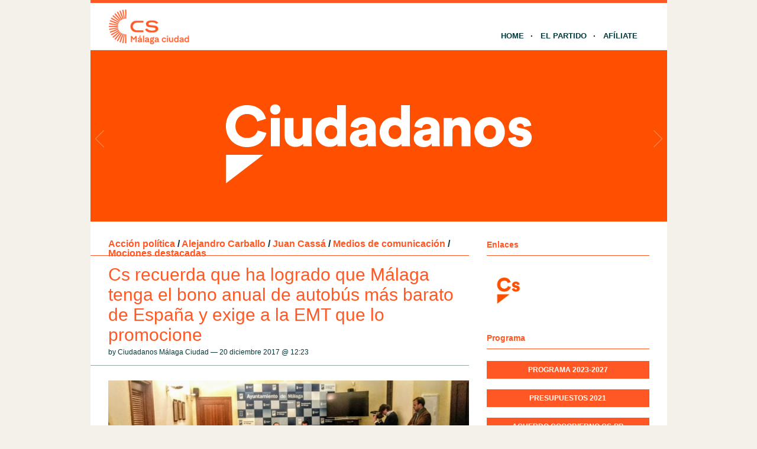

--- FILE ---
content_type: text/html; charset=UTF-8
request_url: http://malaga-ciudad.ciudadanos-cs.org/2017/12/20/cs-recuerda-que-malaga-tiene-gracias-al-acuerdo-de-investidura-el-bono-anual-de-autobus-mas-barato-de-espana-y-exige-a-la-emt-que-lo-promocione/
body_size: 11011
content:
<!DOCTYPE html PUBLIC "-//W3C//DTD XHTML 1.1//EN" "http://www.w3.org/TR/xhtml11/DTD/xhtml11.dtd">
<html xmlns="http://www.w3.org/1999/xhtml" dir="ltr" xml:lang="es">
	<head>
		<meta http-equiv="Content-Type" content="text/html; charset=UTF-8" />
		<title>Cs recuerda que ha logrado que Málaga tenga el bono anual de autobús más barato de España y exige a la EMT que lo promocione | Ciudadanos | Málaga Ciudad</title>
		<meta http-equiv="Content-language" content="es" />
		<link rel="profile" href="http://gmpg.org/xfn/11" />
				
		<meta name='robots' content='max-image-preview:large' />
	<style>img:is([sizes="auto" i], [sizes^="auto," i]) { contain-intrinsic-size: 3000px 1500px }</style>
	<link rel="alternate" type="application/rss+xml" title="Ciudadanos | Málaga Ciudad &raquo; Feed" href="http://malaga-ciudad.ciudadanos-cs.org/feed/" />
<link rel="alternate" type="application/rss+xml" title="Ciudadanos | Málaga Ciudad &raquo; Feed de los comentarios" href="http://malaga-ciudad.ciudadanos-cs.org/comments/feed/" />
<link rel="alternate" type="text/calendar" title="Ciudadanos | Málaga Ciudad &raquo; iCal Feed" href="http://malaga-ciudad.ciudadanos-cs.org/eventos/?ical=1" />
<script type="text/javascript">
/* <![CDATA[ */
window._wpemojiSettings = {"baseUrl":"https:\/\/s.w.org\/images\/core\/emoji\/15.0.3\/72x72\/","ext":".png","svgUrl":"https:\/\/s.w.org\/images\/core\/emoji\/15.0.3\/svg\/","svgExt":".svg","source":{"concatemoji":"http:\/\/malaga-ciudad.ciudadanos-cs.org\/wp-includes\/js\/wp-emoji-release.min.js?ver=6.7.1"}};
/*! This file is auto-generated */
!function(i,n){var o,s,e;function c(e){try{var t={supportTests:e,timestamp:(new Date).valueOf()};sessionStorage.setItem(o,JSON.stringify(t))}catch(e){}}function p(e,t,n){e.clearRect(0,0,e.canvas.width,e.canvas.height),e.fillText(t,0,0);var t=new Uint32Array(e.getImageData(0,0,e.canvas.width,e.canvas.height).data),r=(e.clearRect(0,0,e.canvas.width,e.canvas.height),e.fillText(n,0,0),new Uint32Array(e.getImageData(0,0,e.canvas.width,e.canvas.height).data));return t.every(function(e,t){return e===r[t]})}function u(e,t,n){switch(t){case"flag":return n(e,"\ud83c\udff3\ufe0f\u200d\u26a7\ufe0f","\ud83c\udff3\ufe0f\u200b\u26a7\ufe0f")?!1:!n(e,"\ud83c\uddfa\ud83c\uddf3","\ud83c\uddfa\u200b\ud83c\uddf3")&&!n(e,"\ud83c\udff4\udb40\udc67\udb40\udc62\udb40\udc65\udb40\udc6e\udb40\udc67\udb40\udc7f","\ud83c\udff4\u200b\udb40\udc67\u200b\udb40\udc62\u200b\udb40\udc65\u200b\udb40\udc6e\u200b\udb40\udc67\u200b\udb40\udc7f");case"emoji":return!n(e,"\ud83d\udc26\u200d\u2b1b","\ud83d\udc26\u200b\u2b1b")}return!1}function f(e,t,n){var r="undefined"!=typeof WorkerGlobalScope&&self instanceof WorkerGlobalScope?new OffscreenCanvas(300,150):i.createElement("canvas"),a=r.getContext("2d",{willReadFrequently:!0}),o=(a.textBaseline="top",a.font="600 32px Arial",{});return e.forEach(function(e){o[e]=t(a,e,n)}),o}function t(e){var t=i.createElement("script");t.src=e,t.defer=!0,i.head.appendChild(t)}"undefined"!=typeof Promise&&(o="wpEmojiSettingsSupports",s=["flag","emoji"],n.supports={everything:!0,everythingExceptFlag:!0},e=new Promise(function(e){i.addEventListener("DOMContentLoaded",e,{once:!0})}),new Promise(function(t){var n=function(){try{var e=JSON.parse(sessionStorage.getItem(o));if("object"==typeof e&&"number"==typeof e.timestamp&&(new Date).valueOf()<e.timestamp+604800&&"object"==typeof e.supportTests)return e.supportTests}catch(e){}return null}();if(!n){if("undefined"!=typeof Worker&&"undefined"!=typeof OffscreenCanvas&&"undefined"!=typeof URL&&URL.createObjectURL&&"undefined"!=typeof Blob)try{var e="postMessage("+f.toString()+"("+[JSON.stringify(s),u.toString(),p.toString()].join(",")+"));",r=new Blob([e],{type:"text/javascript"}),a=new Worker(URL.createObjectURL(r),{name:"wpTestEmojiSupports"});return void(a.onmessage=function(e){c(n=e.data),a.terminate(),t(n)})}catch(e){}c(n=f(s,u,p))}t(n)}).then(function(e){for(var t in e)n.supports[t]=e[t],n.supports.everything=n.supports.everything&&n.supports[t],"flag"!==t&&(n.supports.everythingExceptFlag=n.supports.everythingExceptFlag&&n.supports[t]);n.supports.everythingExceptFlag=n.supports.everythingExceptFlag&&!n.supports.flag,n.DOMReady=!1,n.readyCallback=function(){n.DOMReady=!0}}).then(function(){return e}).then(function(){var e;n.supports.everything||(n.readyCallback(),(e=n.source||{}).concatemoji?t(e.concatemoji):e.wpemoji&&e.twemoji&&(t(e.twemoji),t(e.wpemoji)))}))}((window,document),window._wpemojiSettings);
/* ]]> */
</script>
<style id='wp-emoji-styles-inline-css' type='text/css'>

	img.wp-smiley, img.emoji {
		display: inline !important;
		border: none !important;
		box-shadow: none !important;
		height: 1em !important;
		width: 1em !important;
		margin: 0 0.07em !important;
		vertical-align: -0.1em !important;
		background: none !important;
		padding: 0 !important;
	}
</style>
<link rel='stylesheet' id='wp-block-library-css' href='http://malaga-ciudad.ciudadanos-cs.org/wp-includes/css/dist/block-library/style.min.css?ver=6.7.1' type='text/css' media='all' />
<style id='classic-theme-styles-inline-css' type='text/css'>
/*! This file is auto-generated */
.wp-block-button__link{color:#fff;background-color:#32373c;border-radius:9999px;box-shadow:none;text-decoration:none;padding:calc(.667em + 2px) calc(1.333em + 2px);font-size:1.125em}.wp-block-file__button{background:#32373c;color:#fff;text-decoration:none}
</style>
<style id='global-styles-inline-css' type='text/css'>
:root{--wp--preset--aspect-ratio--square: 1;--wp--preset--aspect-ratio--4-3: 4/3;--wp--preset--aspect-ratio--3-4: 3/4;--wp--preset--aspect-ratio--3-2: 3/2;--wp--preset--aspect-ratio--2-3: 2/3;--wp--preset--aspect-ratio--16-9: 16/9;--wp--preset--aspect-ratio--9-16: 9/16;--wp--preset--color--black: #000000;--wp--preset--color--cyan-bluish-gray: #abb8c3;--wp--preset--color--white: #ffffff;--wp--preset--color--pale-pink: #f78da7;--wp--preset--color--vivid-red: #cf2e2e;--wp--preset--color--luminous-vivid-orange: #ff6900;--wp--preset--color--luminous-vivid-amber: #fcb900;--wp--preset--color--light-green-cyan: #7bdcb5;--wp--preset--color--vivid-green-cyan: #00d084;--wp--preset--color--pale-cyan-blue: #8ed1fc;--wp--preset--color--vivid-cyan-blue: #0693e3;--wp--preset--color--vivid-purple: #9b51e0;--wp--preset--gradient--vivid-cyan-blue-to-vivid-purple: linear-gradient(135deg,rgba(6,147,227,1) 0%,rgb(155,81,224) 100%);--wp--preset--gradient--light-green-cyan-to-vivid-green-cyan: linear-gradient(135deg,rgb(122,220,180) 0%,rgb(0,208,130) 100%);--wp--preset--gradient--luminous-vivid-amber-to-luminous-vivid-orange: linear-gradient(135deg,rgba(252,185,0,1) 0%,rgba(255,105,0,1) 100%);--wp--preset--gradient--luminous-vivid-orange-to-vivid-red: linear-gradient(135deg,rgba(255,105,0,1) 0%,rgb(207,46,46) 100%);--wp--preset--gradient--very-light-gray-to-cyan-bluish-gray: linear-gradient(135deg,rgb(238,238,238) 0%,rgb(169,184,195) 100%);--wp--preset--gradient--cool-to-warm-spectrum: linear-gradient(135deg,rgb(74,234,220) 0%,rgb(151,120,209) 20%,rgb(207,42,186) 40%,rgb(238,44,130) 60%,rgb(251,105,98) 80%,rgb(254,248,76) 100%);--wp--preset--gradient--blush-light-purple: linear-gradient(135deg,rgb(255,206,236) 0%,rgb(152,150,240) 100%);--wp--preset--gradient--blush-bordeaux: linear-gradient(135deg,rgb(254,205,165) 0%,rgb(254,45,45) 50%,rgb(107,0,62) 100%);--wp--preset--gradient--luminous-dusk: linear-gradient(135deg,rgb(255,203,112) 0%,rgb(199,81,192) 50%,rgb(65,88,208) 100%);--wp--preset--gradient--pale-ocean: linear-gradient(135deg,rgb(255,245,203) 0%,rgb(182,227,212) 50%,rgb(51,167,181) 100%);--wp--preset--gradient--electric-grass: linear-gradient(135deg,rgb(202,248,128) 0%,rgb(113,206,126) 100%);--wp--preset--gradient--midnight: linear-gradient(135deg,rgb(2,3,129) 0%,rgb(40,116,252) 100%);--wp--preset--font-size--small: 13px;--wp--preset--font-size--medium: 20px;--wp--preset--font-size--large: 36px;--wp--preset--font-size--x-large: 42px;--wp--preset--spacing--20: 0.44rem;--wp--preset--spacing--30: 0.67rem;--wp--preset--spacing--40: 1rem;--wp--preset--spacing--50: 1.5rem;--wp--preset--spacing--60: 2.25rem;--wp--preset--spacing--70: 3.38rem;--wp--preset--spacing--80: 5.06rem;--wp--preset--shadow--natural: 6px 6px 9px rgba(0, 0, 0, 0.2);--wp--preset--shadow--deep: 12px 12px 50px rgba(0, 0, 0, 0.4);--wp--preset--shadow--sharp: 6px 6px 0px rgba(0, 0, 0, 0.2);--wp--preset--shadow--outlined: 6px 6px 0px -3px rgba(255, 255, 255, 1), 6px 6px rgba(0, 0, 0, 1);--wp--preset--shadow--crisp: 6px 6px 0px rgba(0, 0, 0, 1);}:where(.is-layout-flex){gap: 0.5em;}:where(.is-layout-grid){gap: 0.5em;}body .is-layout-flex{display: flex;}.is-layout-flex{flex-wrap: wrap;align-items: center;}.is-layout-flex > :is(*, div){margin: 0;}body .is-layout-grid{display: grid;}.is-layout-grid > :is(*, div){margin: 0;}:where(.wp-block-columns.is-layout-flex){gap: 2em;}:where(.wp-block-columns.is-layout-grid){gap: 2em;}:where(.wp-block-post-template.is-layout-flex){gap: 1.25em;}:where(.wp-block-post-template.is-layout-grid){gap: 1.25em;}.has-black-color{color: var(--wp--preset--color--black) !important;}.has-cyan-bluish-gray-color{color: var(--wp--preset--color--cyan-bluish-gray) !important;}.has-white-color{color: var(--wp--preset--color--white) !important;}.has-pale-pink-color{color: var(--wp--preset--color--pale-pink) !important;}.has-vivid-red-color{color: var(--wp--preset--color--vivid-red) !important;}.has-luminous-vivid-orange-color{color: var(--wp--preset--color--luminous-vivid-orange) !important;}.has-luminous-vivid-amber-color{color: var(--wp--preset--color--luminous-vivid-amber) !important;}.has-light-green-cyan-color{color: var(--wp--preset--color--light-green-cyan) !important;}.has-vivid-green-cyan-color{color: var(--wp--preset--color--vivid-green-cyan) !important;}.has-pale-cyan-blue-color{color: var(--wp--preset--color--pale-cyan-blue) !important;}.has-vivid-cyan-blue-color{color: var(--wp--preset--color--vivid-cyan-blue) !important;}.has-vivid-purple-color{color: var(--wp--preset--color--vivid-purple) !important;}.has-black-background-color{background-color: var(--wp--preset--color--black) !important;}.has-cyan-bluish-gray-background-color{background-color: var(--wp--preset--color--cyan-bluish-gray) !important;}.has-white-background-color{background-color: var(--wp--preset--color--white) !important;}.has-pale-pink-background-color{background-color: var(--wp--preset--color--pale-pink) !important;}.has-vivid-red-background-color{background-color: var(--wp--preset--color--vivid-red) !important;}.has-luminous-vivid-orange-background-color{background-color: var(--wp--preset--color--luminous-vivid-orange) !important;}.has-luminous-vivid-amber-background-color{background-color: var(--wp--preset--color--luminous-vivid-amber) !important;}.has-light-green-cyan-background-color{background-color: var(--wp--preset--color--light-green-cyan) !important;}.has-vivid-green-cyan-background-color{background-color: var(--wp--preset--color--vivid-green-cyan) !important;}.has-pale-cyan-blue-background-color{background-color: var(--wp--preset--color--pale-cyan-blue) !important;}.has-vivid-cyan-blue-background-color{background-color: var(--wp--preset--color--vivid-cyan-blue) !important;}.has-vivid-purple-background-color{background-color: var(--wp--preset--color--vivid-purple) !important;}.has-black-border-color{border-color: var(--wp--preset--color--black) !important;}.has-cyan-bluish-gray-border-color{border-color: var(--wp--preset--color--cyan-bluish-gray) !important;}.has-white-border-color{border-color: var(--wp--preset--color--white) !important;}.has-pale-pink-border-color{border-color: var(--wp--preset--color--pale-pink) !important;}.has-vivid-red-border-color{border-color: var(--wp--preset--color--vivid-red) !important;}.has-luminous-vivid-orange-border-color{border-color: var(--wp--preset--color--luminous-vivid-orange) !important;}.has-luminous-vivid-amber-border-color{border-color: var(--wp--preset--color--luminous-vivid-amber) !important;}.has-light-green-cyan-border-color{border-color: var(--wp--preset--color--light-green-cyan) !important;}.has-vivid-green-cyan-border-color{border-color: var(--wp--preset--color--vivid-green-cyan) !important;}.has-pale-cyan-blue-border-color{border-color: var(--wp--preset--color--pale-cyan-blue) !important;}.has-vivid-cyan-blue-border-color{border-color: var(--wp--preset--color--vivid-cyan-blue) !important;}.has-vivid-purple-border-color{border-color: var(--wp--preset--color--vivid-purple) !important;}.has-vivid-cyan-blue-to-vivid-purple-gradient-background{background: var(--wp--preset--gradient--vivid-cyan-blue-to-vivid-purple) !important;}.has-light-green-cyan-to-vivid-green-cyan-gradient-background{background: var(--wp--preset--gradient--light-green-cyan-to-vivid-green-cyan) !important;}.has-luminous-vivid-amber-to-luminous-vivid-orange-gradient-background{background: var(--wp--preset--gradient--luminous-vivid-amber-to-luminous-vivid-orange) !important;}.has-luminous-vivid-orange-to-vivid-red-gradient-background{background: var(--wp--preset--gradient--luminous-vivid-orange-to-vivid-red) !important;}.has-very-light-gray-to-cyan-bluish-gray-gradient-background{background: var(--wp--preset--gradient--very-light-gray-to-cyan-bluish-gray) !important;}.has-cool-to-warm-spectrum-gradient-background{background: var(--wp--preset--gradient--cool-to-warm-spectrum) !important;}.has-blush-light-purple-gradient-background{background: var(--wp--preset--gradient--blush-light-purple) !important;}.has-blush-bordeaux-gradient-background{background: var(--wp--preset--gradient--blush-bordeaux) !important;}.has-luminous-dusk-gradient-background{background: var(--wp--preset--gradient--luminous-dusk) !important;}.has-pale-ocean-gradient-background{background: var(--wp--preset--gradient--pale-ocean) !important;}.has-electric-grass-gradient-background{background: var(--wp--preset--gradient--electric-grass) !important;}.has-midnight-gradient-background{background: var(--wp--preset--gradient--midnight) !important;}.has-small-font-size{font-size: var(--wp--preset--font-size--small) !important;}.has-medium-font-size{font-size: var(--wp--preset--font-size--medium) !important;}.has-large-font-size{font-size: var(--wp--preset--font-size--large) !important;}.has-x-large-font-size{font-size: var(--wp--preset--font-size--x-large) !important;}
:where(.wp-block-post-template.is-layout-flex){gap: 1.25em;}:where(.wp-block-post-template.is-layout-grid){gap: 1.25em;}
:where(.wp-block-columns.is-layout-flex){gap: 2em;}:where(.wp-block-columns.is-layout-grid){gap: 2em;}
:root :where(.wp-block-pullquote){font-size: 1.5em;line-height: 1.6;}
</style>
<link rel='stylesheet' id='sight-style-css' href='http://malaga-ciudad.ciudadanos-cs.org/wp-content/themes/blogs-cs/style.css?ver=2.2.5' type='text/css' media='all' />
<!--[if IE]>
<link rel='stylesheet' id='sight-ie-css' href='http://malaga-ciudad.ciudadanos-cs.org/wp-content/themes/blogs-cs/ie.css?ver=20131217' type='text/css' media='all' />
<![endif]-->
<script type="text/javascript" src="http://malaga-ciudad.ciudadanos-cs.org/wp-includes/js/jquery/jquery.min.js?ver=3.7.1" id="jquery-core-js"></script>
<script type="text/javascript" src="http://malaga-ciudad.ciudadanos-cs.org/wp-includes/js/jquery/jquery-migrate.min.js?ver=3.4.1" id="jquery-migrate-js"></script>
<script type="text/javascript" src="http://malaga-ciudad.ciudadanos-cs.org/wp-content/themes/blogs-cs/js/jquery.cycle.all.min.js?ver=20131219" id="cycle-js"></script>
<script type="text/javascript" src="http://malaga-ciudad.ciudadanos-cs.org/wp-content/themes/blogs-cs/js/jquery.cookie.js?ver=20131219" id="cookie-js"></script>
<link rel="https://api.w.org/" href="http://malaga-ciudad.ciudadanos-cs.org/wp-json/" /><link rel="alternate" title="JSON" type="application/json" href="http://malaga-ciudad.ciudadanos-cs.org/wp-json/wp/v2/posts/13738" /><link rel="EditURI" type="application/rsd+xml" title="RSD" href="http://malaga-ciudad.ciudadanos-cs.org/xmlrpc.php?rsd" />
<link rel="canonical" href="http://malaga-ciudad.ciudadanos-cs.org/2017/12/20/cs-recuerda-que-malaga-tiene-gracias-al-acuerdo-de-investidura-el-bono-anual-de-autobus-mas-barato-de-espana-y-exige-a-la-emt-que-lo-promocione/" />
<link rel='shortlink' href='http://malaga-ciudad.ciudadanos-cs.org/?p=13738' />
<link rel="alternate" title="oEmbed (JSON)" type="application/json+oembed" href="http://malaga-ciudad.ciudadanos-cs.org/wp-json/oembed/1.0/embed?url=http%3A%2F%2Fmalaga-ciudad.ciudadanos-cs.org%2F2017%2F12%2F20%2Fcs-recuerda-que-malaga-tiene-gracias-al-acuerdo-de-investidura-el-bono-anual-de-autobus-mas-barato-de-espana-y-exige-a-la-emt-que-lo-promocione%2F" />
<link rel="alternate" title="oEmbed (XML)" type="text/xml+oembed" href="http://malaga-ciudad.ciudadanos-cs.org/wp-json/oembed/1.0/embed?url=http%3A%2F%2Fmalaga-ciudad.ciudadanos-cs.org%2F2017%2F12%2F20%2Fcs-recuerda-que-malaga-tiene-gracias-al-acuerdo-de-investidura-el-bono-anual-de-autobus-mas-barato-de-espana-y-exige-a-la-emt-que-lo-promocione%2F&#038;format=xml" />
<script src='http://blogs.ciudadanos-cs.org/?dm=aab865b861febcb06f2c7faff17c9fb7&amp;action=load&amp;blogid=121&amp;siteid=1&amp;t=291379380&amp;back=http%3A%2F%2Fmalaga-ciudad.ciudadanos-cs.org%2F2017%2F12%2F20%2Fcs-recuerda-que-malaga-tiene-gracias-al-acuerdo-de-investidura-el-bono-anual-de-autobus-mas-barato-de-espana-y-exige-a-la-emt-que-lo-promocione%2F' type='text/javascript'></script><meta name="tec-api-version" content="v1"><meta name="tec-api-origin" content="http://malaga-ciudad.ciudadanos-cs.org"><link rel="https://theeventscalendar.com/" href="http://malaga-ciudad.ciudadanos-cs.org/wp-json/tribe/events/v1/" /><style type="text/css">.recentcomments a{display:inline !important;padding:0 !important;margin:0 !important;}</style>				
				<!-- Slider -->
		<link rel="stylesheet" href="http://malaga-ciudad.ciudadanos-cs.org/wp-content/themes/blogs-cs/css/slider.css" type="text/css" media="screen" />
		<script type="text/javascript" src="http://malaga-ciudad.ciudadanos-cs.org/wp-content/themes/blogs-cs/js/jquery.easing.1.2.js"></script>
		<script src="http://malaga-ciudad.ciudadanos-cs.org/wp-content/themes/blogs-cs/js/jquery.anythingslider.js" type="text/javascript" charset="utf-8"></script>
		<script type="text/javascript">
			function formatText(index, panel) {
				return index + "";
			}
			jQuery(document).ready(function($)
			{
				$('.anythingSlider').anythingSlider({
					easing: "easeInOutExpo",          // Anything other than "linear" or "swing" requires the easing plugin
					autoPlay: true,                   // This turns off the entire FUNCTIONALY, not just if it starts running or not.
					delay: 7000,                      // How long between slide transitions in AutoPlay mode
					startStopped: false,              // If autoPlay is on, this can force it to start stopped
					animationTime: 600,               // How long the slide transition takes
					hashTags: false,                  // Should links change the hashtag in the URL?
					buildNavigation: false,           // If true, builds and list of anchor links to link to each slide
					pauseOnHover: true,               // If true, and autoPlay is enabled, the show will pause on hover
					startText: "Play",                // Start text
					stopText: "Pause",                // Stop text
					navigationFormatter: formatText   // Details at the top of the file on this use (advanced use)
				});
			});
		</script>
		
			</head>
	<body class="post-template-default single single-post postid-13738 single-format-standard tribe-no-js">

				
		<div id="fb-root"></div>
		<script>(function(d, s, id) {
			var js, fjs = d.getElementsByTagName(s)[0];
			if (d.getElementById(id)) return;
			js = d.createElement(s); js.id = id;
			js.src = "//connect.facebook.net/" + "es_ES" + "/sdk.js#xfbml=1&version=v2.3";
			fjs.parentNode.insertBefore(js, fjs);
		}(document, 'script', 'facebook-jssdk'));</script>
		
		<div class="wrapper">
			<div class="header clear">
				<div class="logo">
					<a href="http://malaga-ciudad.ciudadanos-cs.org"><img style="min-height: 70px" src="http://malaga-ciudad.ciudadanos-cs.org/wp-content/uploads/sites/121/2023/02/Málaga-ciudad.png" alt="Ciudadanos | Málaga Ciudad"/></a>
				</div>

				
				<div class="nav">
					<ul class="dd" id="dd">
						<li class="menu-item menu-item-type-custom  menu-item-home">
							<a href="http://malaga-ciudad.ciudadanos-cs.org">Home</a>
						</li>
						<li class="menu-item menu-item-type-post_type">
							<a href="http://www.ciudadanos-cs.org/es/" target="_blank">El Partido</a>
						</li>
						
						
						<li class="menu-item menu-item-type-post_type">
							<a href="http://www.ciudadanos-cs.org/jsp/publico/contactar/afiliacion.do" target="_blank">Afíliate</a>
						</li>
					</ul>
				</div>

							</div>

									
	
	
		<div class="anythingSlider">
		
			<div class="wrapper">
				<ul>
													<li>
									<div class="img_slide">
																					<a target="_blank" href="https://www.ciudadanos-cs.org/">
												<img src="http://malaga-ciudad.ciudadanos-cs.org/wp-content/uploads/2019/11/banner-1.png" />
											</a>
																			</div>
									<div class="text_slide">
										<div class="categoria"></div>
										<div class="titol"></div>
										<div class="text"></div>
									</div>
								</li>
															<li>
									<div class="img_slide">
																					<a target="_blank" href="https://www.ciudadanos-cs.org/participa">
												<img src="http://malaga-ciudad.ciudadanos-cs.org/wp-content/uploads/2023/02/banner-redes-sociales.png" />
											</a>
																			</div>
									<div class="text_slide">
										<div class="categoria"></div>
										<div class="titol"></div>
										<div class="text"></div>
									</div>
								</li>
											</ul>
			</div>
			
		</div> <!-- END AnythingSlider -->

			<!-- Container -->
			<div id="container" class="clear">
				<!-- Content -->
				<div id="content">

			
		<div class="content-title">
			<a href="http://malaga-ciudad.ciudadanos-cs.org/category/accion-politica/" rel="category tag">Acción política</a> <span>/</span> <a href="http://malaga-ciudad.ciudadanos-cs.org/category/alejandro-carballo/" rel="category tag">Alejandro Carballo</a> <span>/</span> <a href="http://malaga-ciudad.ciudadanos-cs.org/category/juan-cassa/" rel="category tag">Juan Cassá</a> <span>/</span> <a href="http://malaga-ciudad.ciudadanos-cs.org/category/medios-de-comunicacion/" rel="category tag">Medios de comunicación</a> <span>/</span> <a href="http://malaga-ciudad.ciudadanos-cs.org/category/mociones-destacadas/" rel="category tag">Mociones destacadas</a>					</div>

		<div class="entry">
			<div class="single clear post-13738 post type-post status-publish format-standard has-post-thumbnail hentry category-accion-politica category-alejandro-carballo category-juan-cassa category-medios-de-comunicacion category-mociones-destacadas tag-290-euros tag-80-centimos-diarios tag-alejandro-carballo tag-autobus tag-autonomicas tag-bono-anual tag-bus tag-diciembre tag-emt tag-equiparacion-salarial tag-guardia-civil tag-juan-cassa-lombardia tag-jusapol tag-mociones tag-pleno tag-policia tag-policias tag-transporte-publico tag-web" id="post_13738">
				<div class="post-meta">
					<h1>Cs recuerda que ha logrado que Málaga tenga el bono anual de autobús más barato de España y exige a la EMT que lo promocione</h1>
					by Ciudadanos Málaga Ciudad &#8212; 20 diciembre 2017 @ <a href="#comment-">12:23</a>					</div>
				<div class="post-content"><p><img fetchpriority="high" decoding="async" class="size-large wp-image-13741 aligncenter" src="http://malaga-ciudad.ciudadanos-cs.org/wp-content/uploads/sites/121/2017/12/RDP-PLENO-1024x567.jpg" alt="" width="610" height="338" srcset="http://malaga-ciudad.ciudadanos-cs.org/wp-content/uploads/sites/121/2017/12/RDP-PLENO-1024x567.jpg 1024w, http://malaga-ciudad.ciudadanos-cs.org/wp-content/uploads/sites/121/2017/12/RDP-PLENO-300x166.jpg 300w, http://malaga-ciudad.ciudadanos-cs.org/wp-content/uploads/sites/121/2017/12/RDP-PLENO-768x426.jpg 768w, http://malaga-ciudad.ciudadanos-cs.org/wp-content/uploads/sites/121/2017/12/RDP-PLENO.jpg 1200w" sizes="(max-width: 610px) 100vw, 610px" /></p>
<p>El portavoz y viceportavoz de Ciudadanos en el Ayuntamiento de Málaga,<strong><span style="color: #ff6600"> <a style="color: #ff6600" href="http://www.diariosur.es/malaga-capital/201703/25/juan-cassa-tiene-posibilidades-20170324235909.html">Juan Cassá</a></span></strong> y Alejandro Carballo, han comparecido esta mañana en rueda de prensa para insistir en las iniciativas que la formación llevará al pleno ordinario del mes de diciembre. A la ya conocida <span style="color: #ff6600"><strong><a style="color: #ff6600" href="http://www.laopiniondemalaga.es/malaga/2017/12/19/cs-pide-equiparacion-salarial-policias/975194.html">moción para pedir la equiparación salarial de la Policía Nacional y la Guardia Civil con los cuerpos autonómicos, articulada a través de la organización Jusapol e impuesta por Cs en el Congreso de los Diputados como condición para sentarse a negociar los Presupuestos Generales del Estado 2018</a></strong></span>, los ediles añadirán la petición de una mayor promoción del bono anual de la EMT.</p>
<p>Carballo ha recordado que, gracias al acuerdo de investidura, Ciudadanos logró que Málaga capital contara con el bono anual de autobús urbano más barato de España. Se trata de un título que cuesta 290 euros que pueden ser fraccionados, además en cuatro pagos, y para cuya obtención el único requisito es estar empadronado en la ciudad. Por si fuera poco, dicho bono incorpora la <strong>posibilidad de que el primer menor de 12 años viaje gratis.</strong></p>
<p><img decoding="async" class="size-large wp-image-13739 aligncenter" src="http://malaga-ciudad.ciudadanos-cs.org/wp-content/uploads/sites/121/2017/12/RDP-PLENO-2-1024x768.jpg" alt="" width="610" height="458" srcset="http://malaga-ciudad.ciudadanos-cs.org/wp-content/uploads/sites/121/2017/12/RDP-PLENO-2-1024x768.jpg 1024w, http://malaga-ciudad.ciudadanos-cs.org/wp-content/uploads/sites/121/2017/12/RDP-PLENO-2-300x225.jpg 300w, http://malaga-ciudad.ciudadanos-cs.org/wp-content/uploads/sites/121/2017/12/RDP-PLENO-2-768x576.jpg 768w, http://malaga-ciudad.ciudadanos-cs.org/wp-content/uploads/sites/121/2017/12/RDP-PLENO-2.jpg 1200w" sizes="(max-width: 610px) 100vw, 610px" /></p>
<p>«<strong>La web de la EMT ni siquiera incluye el bono anual en sus &#8216;títulos recomendados&#8217;</strong>, cuando es 15 euros más barato que la tarjeta mensual», ha lamentado Carballo, quien ha explicado que la tarjeta anual permite viajar ilimitadamente al usuario por apenas<strong> 80 céntimos diarios.</strong></p>
<p><img decoding="async" class="size-large wp-image-13740 aligncenter" src="http://malaga-ciudad.ciudadanos-cs.org/wp-content/uploads/sites/121/2017/12/RDP-PLENO-3-1024x768.jpg" alt="" width="610" height="458" srcset="http://malaga-ciudad.ciudadanos-cs.org/wp-content/uploads/sites/121/2017/12/RDP-PLENO-3-1024x768.jpg 1024w, http://malaga-ciudad.ciudadanos-cs.org/wp-content/uploads/sites/121/2017/12/RDP-PLENO-3-300x225.jpg 300w, http://malaga-ciudad.ciudadanos-cs.org/wp-content/uploads/sites/121/2017/12/RDP-PLENO-3-768x576.jpg 768w, http://malaga-ciudad.ciudadanos-cs.org/wp-content/uploads/sites/121/2017/12/RDP-PLENO-3.jpg 1200w" sizes="(max-width: 610px) 100vw, 610px" /></p>
<p><strong>Ciudadanos exigirá a finales del ejercicio conocer los resultados de esta nueva tarjeta,</strong> aunque hay numerosos testimonios de vecinos que demuestran que no está suficientemente promocionada.</p>
<p><iframe loading="lazy" title="Cassá y Carballo presentan iniciativas que llevan al Pleno de Diciembre 2017 del Ayuntamiento Málaga" width="610" height="343" src="https://www.youtube.com/embed/reR4yLbSTBM?feature=oembed" frameborder="0" allow="accelerometer; autoplay; clipboard-write; encrypted-media; gyroscope; picture-in-picture; web-share" referrerpolicy="strict-origin-when-cross-origin" allowfullscreen></iframe></p>
</div>
				<div class="post-footer"><strong>Etiquetas:  </strong><a href="http://malaga-ciudad.ciudadanos-cs.org/tag/290-euros/" rel="tag">290 euros</a>, <a href="http://malaga-ciudad.ciudadanos-cs.org/tag/80-centimos-diarios/" rel="tag">80 céntimos diarios</a>, <a href="http://malaga-ciudad.ciudadanos-cs.org/tag/alejandro-carballo/" rel="tag">Alejandro Carballo</a>, <a href="http://malaga-ciudad.ciudadanos-cs.org/tag/autobus/" rel="tag">autobús</a>, <a href="http://malaga-ciudad.ciudadanos-cs.org/tag/autonomicas/" rel="tag">autonómicas</a>, <a href="http://malaga-ciudad.ciudadanos-cs.org/tag/bono-anual/" rel="tag">bono anual</a>, <a href="http://malaga-ciudad.ciudadanos-cs.org/tag/bus/" rel="tag">bus</a>, <a href="http://malaga-ciudad.ciudadanos-cs.org/tag/diciembre/" rel="tag">diciembre</a>, <a href="http://malaga-ciudad.ciudadanos-cs.org/tag/emt/" rel="tag">EMT</a>, <a href="http://malaga-ciudad.ciudadanos-cs.org/tag/equiparacion-salarial/" rel="tag">equiparación salarial</a>, <a href="http://malaga-ciudad.ciudadanos-cs.org/tag/guardia-civil/" rel="tag">Guardia Civil</a>, <a href="http://malaga-ciudad.ciudadanos-cs.org/tag/juan-cassa-lombardia/" rel="tag">Juan Cassá Lombardía</a>, <a href="http://malaga-ciudad.ciudadanos-cs.org/tag/jusapol/" rel="tag">Jusapol</a>, <a href="http://malaga-ciudad.ciudadanos-cs.org/tag/mociones/" rel="tag">mociones</a>, <a href="http://malaga-ciudad.ciudadanos-cs.org/tag/pleno/" rel="tag">pleno</a>, <a href="http://malaga-ciudad.ciudadanos-cs.org/tag/policia/" rel="tag">policía</a>, <a href="http://malaga-ciudad.ciudadanos-cs.org/tag/policias/" rel="tag">policías</a>, <a href="http://malaga-ciudad.ciudadanos-cs.org/tag/transporte-publico/" rel="tag">transporte público</a>, <a href="http://malaga-ciudad.ciudadanos-cs.org/tag/web/" rel="tag">web</a></div>
							</div>
			<div class="post-navigation clear">
															<a class="post-prev" href="http://malaga-ciudad.ciudadanos-cs.org/2017/12/19/contratadas-las-obras-para-peatonalizar-ancha-del-carmen-obra-pactada-por-ciudadanos-malaga/"><em>Entrada anterior</em><span>Contratadas las obras para peatonalizar Ancha del Carmen, obra pactada por Ciudadanos</span></a>
																<a class="post-next" href="http://malaga-ciudad.ciudadanos-cs.org/2017/12/25/carballo-asiste-como-observador-a-la-mesa-tecnico-para-negociar-mejoras-para-bomberos/"><em>Entrada siguiente</em><span>Carballo asiste como observador a la mesa técnico para negociar mejoras para bomberos</span></a>
								</div>
		</div>

			

			</div>
			<!-- /Content -->

			<div class="sidebar"><div class="widget widget_getconnected"><h3>Enlaces</h3><div class="widget-body clear">
		<!-- Twitter -->
				<!-- /Twitter -->

		<!-- Facebook -->
				<!-- /Facebook -->

		<!-- Flickr -->
				<!-- /Flickr -->

		<!-- Behance -->
				<!-- /Behance -->

		<!-- Delicious -->
				<!-- /Delicious -->

		<!-- Stumbleupon -->
				<!-- /Stumbleupon -->

		<!-- Tumblr -->
				<!-- /Tumblr -->

		<!-- Vimeo -->
				<!-- /Vimeo -->

		<!-- Youtube -->
				<!-- /Youtube -->
		<!-- Web Cs -->
		<div class="getconnected_webcs">
			<a target="_blank" href="http://www.ciudadanos-cs.org/" title="Web Cs"></a>
		</div>
		<!-- /Web Cs -->
				<!-- Movimiento Ciudadano -->
				<!-- /Movimiento Ciudadano -->

		</div></div><div class="widget widget_text"><h3>Programa</h3><div class="widget-body clear">			<div class="textwidget"><a class="rpthumb clear" href="http://malaga-ciudad.ciudadanos-cs.org/wp-content/uploads/sites/121/2023/05/Programa_Electoral_Malaga_2023_2027.pdf" target="_blank"><span class="rpthumb-doc-download">PROGRAMA 2023-2027</span></a><a class="rpthumb clear" href="http://malaga-ciudad.ciudadanos-cs.org/wp-content/uploads/sites/121/2021/03/INVERSIONES-MEMORIA-2021.pdf" target="_blank"><span class="rpthumb-doc-download">PRESUPUESTOS 2021</span></a><a class="rpthumb clear" href="http://malaga-ciudad.ciudadanos-cs.org/wp-content/uploads/sites/121/2019/06/ACUERDO-COGOBIERNO-CS-PP-MÁLAGA-2019.pdf" target="_blank"><span class="rpthumb-doc-download">ACUERDO COGOBIERNO CS-PP AYUNTAMIENTO DE MÁLAGA 2019-2023 </span></a><a class="rpthumb clear" href="http://malaga-ciudad.ciudadanos-cs.org/wp-content/uploads/sites/121/2019/05/UNA-MÁLAGA-NARANJA.pdf" target="_blank"><span class="rpthumb-doc-download">26M: LA MÁLAGA QUE QUEREMOS </span></a><a class="rpthumb clear" href="http://malaga-ciudad.ciudadanos-cs.org/wp-content/uploads/sites/121/2019/05/DECÁLOGO-PARA-LA-MÁLAGA-QUE-QUEREMOS.pdf" target="_blank"><span class="rpthumb-doc-download">26M: DECÁLOGO LA MÁLAGA QUE QUEREMOS </span></a><a class="rpthumb clear" href="http://malaga-ciudad.ciudadanos-cs.org/wp-content/uploads/sites/121/2019/05/CANDIDATURA-CIUDADANOS-MÁLAGA.pdf" target="_blank"><span class="rpthumb-doc-download">26M: CANDIDATURA CIUDADANOS MÁLAGA ELECCIONES MUNICIPALES</span></a><a class="rpthumb clear" href="http://malaga-ciudad.ciudadanos-cs.org/wp-content/uploads/sites/121/2018/12/18_12_21-ACUERDO-PRESUPUESTOS-2019.pdf" target="_blank"><span class="rpthumb-doc-download">18 MILLONES CON 'SELLO CIUDADANOS' EN EL ACUERDO DE PRESUPUESTOS 2019</span></a><a class="rpthumb clear" href="http://malaga-ciudad.ciudadanos-cs.org/wp-content/uploads/sites/121/2018/11/CONCLUSIONES-COMISIÓN-DE-INVESTIGACIÓN.pdf" target="_blank"><span class="rpthumb-doc-download">CONCLUSIONES DE CIUDADANOS A LA COMISIÓN DE INVESTIGACIÓN DE URBANISMO </span></a><a class="rpthumb clear" href="http://malaga-ciudad.ciudadanos-cs.org/wp-content/uploads/sites/121/2018/04/Acuerdo-Presupuesto-2018-con-importes.pdf" target="_blank"><span class="rpthumb-doc-download">60 MEDIDAS NARANJA PARA EL PRESUPUESTO DE MÁLAGA 2018</span></a><a class="rpthumb clear" href="http://malaga-ciudad.ciudadanos-cs.org/wp-content/uploads/sites/121/2017/09/22-MEDIDAS-DE-AHORRO.pdf" target="_blank"><span class="rpthumb-doc-download">2 AÑOS DE CS, 22 MEDIDAS DE AHORRO PARA LOS MALAGUEÑOS</span></a><a class="rpthumb clear" href="http://malaga-ciudad.ciudadanos-cs.org/wp-content/uploads/sites/121/2017/11/LA-HORA-DE-LOS-DISTRITOS.pdf" target="_blank"><span class="rpthumb-doc-download">LA HORA DE LOS DISTRITOS: CS ACUERDA 150 OBRAS POR 38 MILLONES EN INVERSIONES SOSTENIBLES</span></a><a class="rpthumb clear" href="http://malaga-ciudad.ciudadanos-cs.org/wp-content/uploads/sites/121/2017/05/INTERVENCIÓN-COLABORACIÓN-PÚBLICO-PRIVADA-FORO-EXPANSIÓN-EL-MUNDO.pdf" target="_blank"><span class="rpthumb-doc-download">INTERVENCIÓN ÍNTEGRA JUAN CASSÁ EN EL FORO DE EXPANSIÓN SOBRE COLABORACIÓN PÚBLICO-PRIVADA</span></a><a class="rpthumb clear" href="http://malaga-ciudad.ciudadanos-cs.org/wp-content/uploads/sites/121/2017/03/Acuerdo-Presupuestos-Ayto-Malaga-2017.pdf" target="_blank"><span class="rpthumb-doc-download">73 MEDIDAS PARA MÁLAGA POR 25 MILLONES: ACUERDO PRESUPUESTOS 2017 #MálagaNoSePara</span></a><a class="rpthumb clear" href="http://malaga-ciudad.ciudadanos-cs.org/wp-content/uploads/sites/121/2017/03/DISCURSO-JUAN-CASSÁ-PLENO-PRESUPUESTOS-17.pdf" target="_blank"><span class="rpthumb-doc-download">ESTABILIDAD, RESPONSABILIDAD Y AMBICIÓN: DISCURSO DE JUAN CASSÁ EN EL PLENO DE PRESUPUESTOS</span></a><a class="rpthumb clear" href="http://malaga-ciudad.ciudadanos-cs.org/wp-content/uploads/sites/121/2017/03/CONCLUSIONES-CIUDADANOS-COMISIÓN-DE-INVESTIGACIÓN-ART-NATURA.pdf" target="_blank"><span class="rpthumb-doc-download">CONCLUSIONES DE CIUDADANOS A LA COMISIÓN QUE INVESTIGA LA NEGLIGENTE GESTIÓN DE ART NATURA</span></a><a class="rpthumb clear" href="http://malaga-ciudad.ciudadanos-cs.org/wp-content/uploads/sites/121/2016/12/BALANCE-INSTITUCIONAL-AÑO-2016.compressed.pdf" target="_blank"><span class="rpthumb-doc-download">EJES DE ACCIÓN POLÍTICA DEL 2016: LA CONSOLIDACIÓN DEL CENTRO POLÍTICO EN MÁLAGA</span></a><a class="rpthumb clear" href="http://malaga-ciudad.ciudadanos-cs.org/wp-content/uploads/sites/121/2017/01/DICTAMEN-PROVISIONAL-COMISIÓN-DE-INVESTIGACIÓN-DE-LIMASA.pdf" target="_blank"><span class="rpthumb-doc-download">DICTAMEN PROVISIONAL COMISIÓN DE INVESTIGACIÓN DE LIMASA III, PRESIDIDA Y PROMOVIDA POR CIUDADANOS</span></a><a class="rpthumb clear" href="http://malaga-ciudad.ciudadanos-cs.org/wp-content/uploads/sites/121/2016/10/ACUERDO-APROBACION-ORDENANZAS-FISCALES-2017.pdf" target="_blank"><span class="rpthumb-doc-download">PYMES, AUTÓNOMOS Y FAMILIAS EN EL CORAZÓN DE NUESTRAS POLÍTICAS: LOS IMPUESTOS BAJAN 12 MILLONES EN MÁLAGA</span></a><a class="rpthumb clear" href="http://malaga-ciudad.ciudadanos-cs.org/wp-content/uploads/sites/121/2016/09/16_08_16-Acuerdo-Pleno-Extraordinario-Agosto-Modificacion-Presupuestaria.pdf" target="_blank"><span class="rpthumb-doc-download">DECIR SÍ A NEGOCIAR ES DECIR SÍ A MÁLAGA: 11 MILLONES MÁS PARA PROYECTOS DE CIUDAD Y DISTRITOS</span></a><a class="rpthumb clear" href="http://malaga-ciudad.ciudadanos-cs.org/wp-content/uploads/sites/121/2016/03/CONDICIONES-CS-AL-PRESUPUESTO-2016.pdf" target="_blank"><span class="rpthumb-doc-download">16 MILLONES DE 'SELLO CIUDADANOS' PARA LA APROBACIÓN DE LOS PRESUPUESTOS</span></a><a class="rpthumb clear" href="http://malaga-ciudad.ciudadanos-cs.org/wp-content/uploads/sites/121/2016/03/EL-AÑO-EN-70-MEDIDAS.doc.pdf" target="_blank"><span class="rpthumb-doc-download">CAMBIAR LAS COSAS DESDE LA OPOSICIÓN: 2015 EN 70 MEDIDAS NARANJAS</span></a><a class="rpthumb clear" href="http://malaga-ciudad.ciudadanos-cs.org/wp-content/uploads/sites/121/2016/11/ACUERDO-SACRIFICIO-CERO.pdf" target="_blank"><span class="rpthumb-doc-download">ACUERDO EN PRO DEL SACRIFICIO CERO ANIMAL EN MÁLAGA</span></a><a class="rpthumb clear" href="http://malaga-ciudad.ciudadanos-cs.org/wp-content/uploads/sites/121/2023/05/Programa_Electoral_Malaga_2023_2027.pdf" target="_blank"><span class="rpthumb-doc-download">PROGRAMA 2023-2027</span></a></div>
		</div></div><a class="twitter-timeline" href="https://twitter.com/CsMalaga" data-widget-id="710961823953063937">Tweets por el @CsMalaga @juancassa.</a> <script>!function(d,s,id){var js,fjs=d.getElementsByTagName(s)[0],p=/^http:/.test(d.location)?'http':'https';if(!d.getElementById(id)){js=d.createElement(s);js.id=id;js.src=p+"://platform.twitter.com/widgets.js";fjs.parentNode.insertBefore(js,fjs);}}(document,"script","twitter-wjs");</script><div style="height:20px"></div><div class="fb-page" data-href="https://www.facebook.com/CsMalaga" data-tabs="timeline" data-small-header="false" data-adapt-container-width="true" data-hide-cover="false" data-show-facepile="true"><div class="fb-xfbml-parse-ignore"><blockquote cite="https://www.facebook.com/CsMalaga"><a href="https://www.facebook.com/CsMalaga">Ciudadanos Málaga</a></blockquote></div></div><div style="height:40px"></div><div class="widget widget_text"><h3>Categorías</h3><div class="widget-body clear">			<div class="textwidget">	<a href="http://malaga-ciudad.ciudadanos-cs.org/category/accion-politica/">Acción política</a><br />
	<a href="http://malaga-ciudad.ciudadanos-cs.org/category/actividades-y-representacion-institucional/">Actividades y representación institucional</a><br />
	<a href="http://malaga-ciudad.ciudadanos-cs.org/category/alejandro-carballo/">Alejandro Carballo</a><br />
	<a href="http://malaga-ciudad.ciudadanos-cs.org/category/andres-reche/">Andrés Reche</a><br />
	<a href="http://malaga-ciudad.ciudadanos-cs.org/category/guillermo-diaz/">Guillermo Díaz</a><br />
	<a href="http://malaga-ciudad.ciudadanos-cs.org/category/jose-luis-munoz-lagares/">José Luis Muñoz Lagares</a><br />
	<a href="http://malaga-ciudad.ciudadanos-cs.org/category/jose-maria-real/">Jose María Real</a><br />
	<a href="http://malaga-ciudad.ciudadanos-cs.org/category/juan-cassa/">Juan Cassá</a><br />
	<a href="http://malaga-ciudad.ciudadanos-cs.org/category/maria-jesus-palacios/">María Jesús Palacios</a><br />
	<a href="http://malaga-ciudad.ciudadanos-cs.org/category/medios-de-comunicacion/">Medios de comunicación</a><br />
	<a href="http://malaga-ciudad.ciudadanos-cs.org/category/mociones-destacadas/">Mociones destacadas</a><br />
	<a href="http://malaga-ciudad.ciudadanos-cs.org/category/noelia-losada/">Noelia Losada</a><br />
	<a href="http://malaga-ciudad.ciudadanos-cs.org/category/posicionamientos-y-argumentario/">Posicionamientos y argumentario</a><br />
</div>
		</div></div></div>
			</div>
			<!-- /Container -->

			<div class="footer">
				<p class="copyright">© 2026 <a href="http://malaga-ciudad.ciudadanos-cs.org">Ciudadanos | Málaga Ciudad</a></p>
			</div>
		</div>
				<script>
		( function ( body ) {
			'use strict';
			body.className = body.className.replace( /\btribe-no-js\b/, 'tribe-js' );
		} )( document.body );
		</script>
		<script type='text/javascript'> /* <![CDATA[ */var tribe_l10n_datatables = {"aria":{"sort_ascending":": activate to sort column ascending","sort_descending":": activate to sort column descending"},"length_menu":"Show _MENU_ entries","empty_table":"No data available in table","info":"Showing _START_ to _END_ of _TOTAL_ entries","info_empty":"Showing 0 to 0 of 0 entries","info_filtered":"(filtered from _MAX_ total entries)","zero_records":"No matching records found","search":"Search:","all_selected_text":"All items on this page were selected. ","select_all_link":"Select all pages","clear_selection":"Clear Selection.","pagination":{"all":"All","next":"Next","previous":"Previous"},"select":{"rows":{"0":"","_":": Selected %d rows","1":": Selected 1 row"}},"datepicker":{"dayNames":["domingo","lunes","martes","mi\u00e9rcoles","jueves","viernes","s\u00e1bado"],"dayNamesShort":["Dom","Lun","Mar","Mi\u00e9","Jue","Vie","S\u00e1b"],"dayNamesMin":["D","L","M","X","J","V","S"],"monthNames":["enero","febrero","marzo","abril","mayo","junio","julio","agosto","septiembre","octubre","noviembre","diciembre"],"monthNamesShort":["enero","febrero","marzo","abril","mayo","junio","julio","agosto","septiembre","octubre","noviembre","diciembre"],"nextText":"Siguiente","prevText":"Anterior","currentText":"Hoy","closeText":"Hecho"}};/* ]]> */ </script><script type="text/javascript" src="http://malaga-ciudad.ciudadanos-cs.org/wp-content/themes/blogs-cs/js/script.js?ver=20131220" id="script-js"></script>

			</body>
</html>
